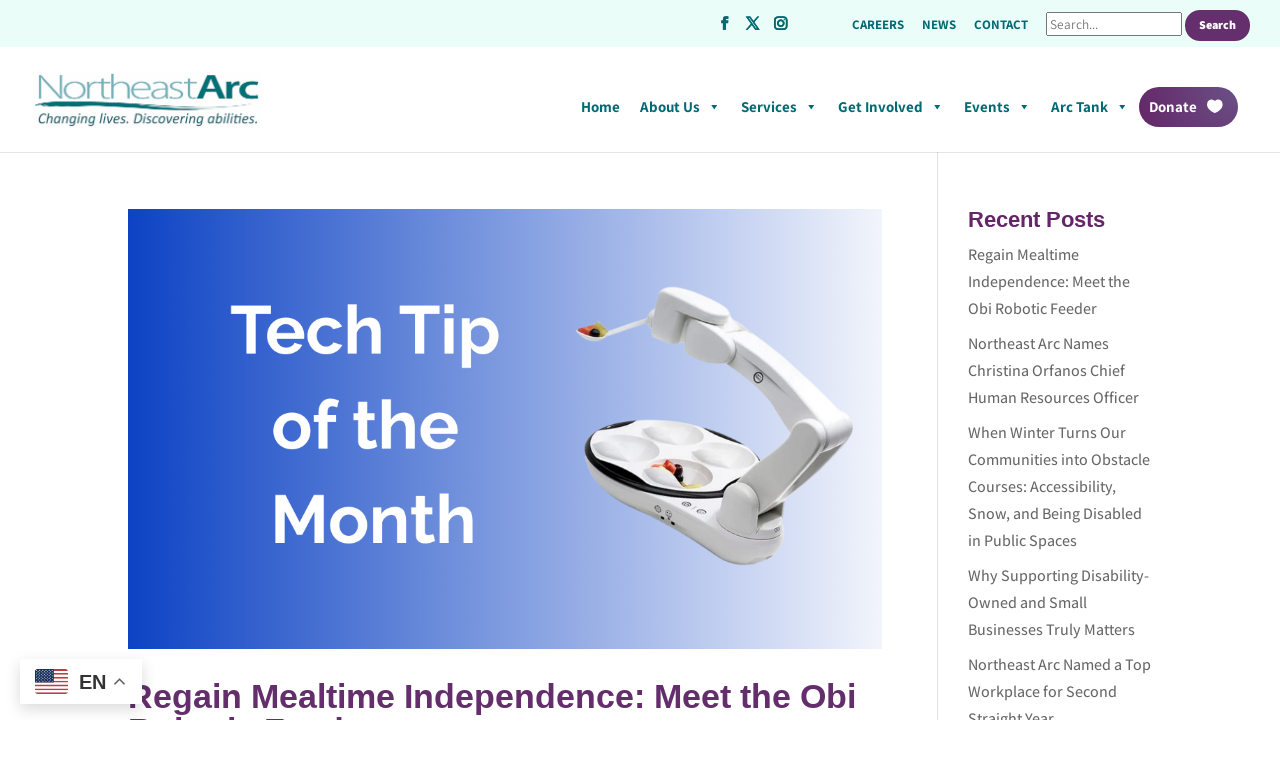

--- FILE ---
content_type: text/css
request_url: https://ne-arc.org/wp-content/themes/Divi-child-main/style.css?ver=4.27.5
body_size: 185
content:
/*
 Theme Name:     Divi Child – Main
 Theme URI:      http://www.elegantthemes.com/gallery/divi/
 Description:    Divi Child for Main Site
 Author:         Elegant Themes
 Author URI:     http://www.elegantthemes.com
 Template:       Divi
 Version:        1.0.0
*/
 
/* =Theme customization starts here
------------------------------------------------------- */

/************************************************************************************************\
*** Search Form
\************************************************************************************************/

.search-submit.et_pb_button {
    font-size: 12px;
    border-radius: 50em;
    background: #652f6d;
    border: 2px solid #652f6d;
    color: #fff !important;
    font-weight: 800;
    margin-bottom: 6px;
}

.search-submit.et_pb_button:hover {
    padding: .3em 1em .3em .7em;
}

input::placeholder {
	padding-top: 5px !important;
}

/*
input#searchBar.search-field {
    border: 1px solid #c4c1c1 !important;
    border-radius: 4px !important;
    font-size: 13px !important;
}
*/

input[type="search"] {
    -webkit-appearance: textfield;
    box-sizing: content-box;
}

/************************************************************************************************\
*** Events Shortcode Style
\************************************************************************************************/

.upcoming_events_list p.event_month {
    color: #fff;
    font-weight: 700;
    font-size: 20px;
    display: inline-block;
    float: left;
    margin-right: 5px;
}

.upcoming_events_list p.event_day {
    color: #fff;
    font-weight: 700;
    font-size: 20px;
}

.upcoming_events_list h3 {
    color: #fff !important;
    font-weight: 700;
    font-size: 20px;
}

.upcoming_events_list p {
    color: #fff;
    font-size: .9em;
    padding-bottom: 6px;
}

a.learn-more-event {
    color: #fff;    
    font-weight: 700;
}

.upcoming_events_list a.learn-more-event .et-pb-icon {
    color: #fff;
    font-size: 1.2em;
    font-weight: 700;
}

/************************************************************************************************\
*** Homepage Mobile Styling
\************************************************************************************************/

@media all and (max-width: 1138px){
	.et_pb_text.homepg-subheaders h1 {
		font-size: 36px !important;
	}
}
    
.wpdt-c .form-group {
    margin-bottom:5px !important
}
.wpdt-c .modal .modal-header {
    display:flex !important;
    flex-direction:row-reverse !important;
    position:relative
}
.wpdt-c .modal .modal-header button.close {
    position:absolute;
    right:20px;
}
.form-group p {
    font-weight:bold;
}
.wpdt-c .wpDataTablesWrapper .master_detail_column_btn {
    color:#006a72
}